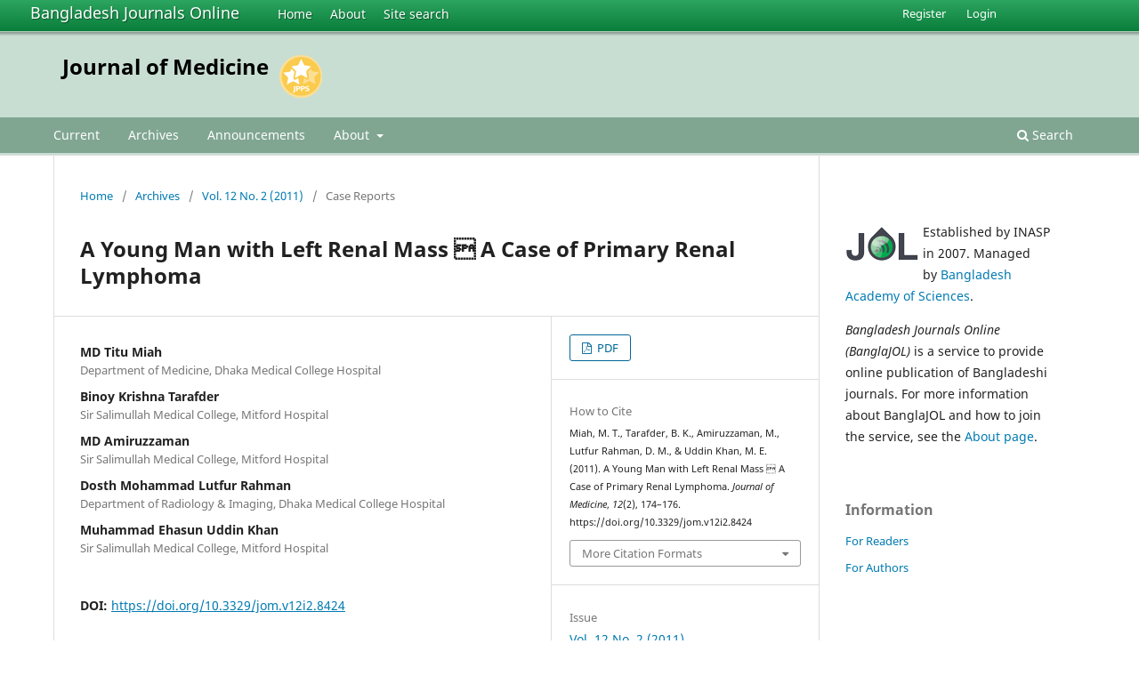

--- FILE ---
content_type: text/html; charset=utf-8
request_url: https://www.banglajol.info/index.php/JOM/article/view/8424
body_size: 6762
content:
<!DOCTYPE html>
<html lang="en-US" xml:lang="en-US">
<head>
        <meta charset="utf-8">
        <meta name="viewport" content="width=device-width, initial-scale=1.0">
        <title>
                A Young Man with Left Renal Mass  A Case of Primary Renal Lymphoma
                                                        | Journal of Medicine
                
        </title>

        <link rel="icon" href="https://www.banglajol.info/public/site/favicon.ico" type="image/x-icon">
        <link rel="shortcut icon" href="https://www.banglajol.info/public/site/favicon.ico" type="image/x-icon">

	
		<!-- Privacy-friendly analytics by Plausible -->
		<script async src="https://plausible.io/js/pa-xYAb2GoIRq5YLGKLGeGoe.js"></script>
		<script>
  			window.plausible=window.plausible||function(){(plausible.q=plausible.q||[]).push(arguments)},plausible.init=plausible.init||function(i){plausible.o=i||{}};
  			plausible.init()
		</script>
	

        
<link rel="icon" href="https://www.banglajol.info/public/journals/25/favicon_en_US.png">
<meta name="generator" content="Open Journal Systems 3.3.0.18">
<link rel="schema.DC" href="http://purl.org/dc/elements/1.1/" />
<meta name="DC.Creator.PersonalName" content="MD Titu Miah"/>
<meta name="DC.Creator.PersonalName" content="Binoy Krishna Tarafder"/>
<meta name="DC.Creator.PersonalName" content="MD Amiruzzaman"/>
<meta name="DC.Creator.PersonalName" content="Dosth Mohammad Lutfur Rahman"/>
<meta name="DC.Creator.PersonalName" content="Muhammad Ehasun Uddin Khan"/>
<meta name="DC.Date.dateSubmitted" scheme="ISO8601" content="2011-08-22"/>
<meta name="DC.Date.issued" scheme="ISO8601" content="2011-08-22"/>
<meta name="DC.Date.modified" scheme="ISO8601" content="2011-08-22"/>
<meta name="DC.Description" xml:lang="en" content="Renal involvement in lymphoma is not very uncommon but primary renal lymphoma is very rare and prognosis is poor. A 20 years male presented with localized, dull, constant pain and progressive swelling in left upper abdomen. He also gave history of significant weight loss. Examination findings revealed that he was anaemic, left kidney was hugely enlarged and hepatomegaly. Initially it seemed to be a case of renal cell carcinoma. But after doing invasive investigations it was proved to be a case of lymphoma, which considering all clinical and laboratory findings was diagnosed as a case of primary renal lymphoma. Keywords: Young man, Primary, Renal mass, Lymphoma DOI: http://dx.doi.org/10.3329/jom.v12i2.8424 JOM 2011; 12(2): 174-176"/>
<meta name="DC.Format" scheme="IMT" content="application/pdf"/>
<meta name="DC.Identifier" content="8424"/>
<meta name="DC.Identifier.pageNumber" content="174-176"/>
<meta name="DC.Identifier.DOI" content="10.3329/jom.v12i2.8424"/>
<meta name="DC.Identifier.URI" content="https://www.banglajol.info/index.php/JOM/article/view/8424"/>
<meta name="DC.Language" scheme="ISO639-1" content="en"/>
<meta name="DC.Rights" content="Copyright (c)  "/>
<meta name="DC.Rights" content=""/>
<meta name="DC.Source" content="Journal of Medicine"/>
<meta name="DC.Source.ISSN" content="2075-5384"/>
<meta name="DC.Source.Issue" content="2"/>
<meta name="DC.Source.Volume" content="12"/>
<meta name="DC.Source.URI" content="https://www.banglajol.info/index.php/JOM"/>
<meta name="DC.Subject" xml:lang="en" content="Young man"/>
<meta name="DC.Subject" xml:lang="en" content="Primary"/>
<meta name="DC.Subject" xml:lang="en" content="Renal mass"/>
<meta name="DC.Subject" xml:lang="en" content="Lymphoma"/>
<meta name="DC.Title" content="A Young Man with Left Renal Mass  A Case of Primary Renal Lymphoma"/>
<meta name="DC.Type" content="Text.Serial.Journal"/>
<meta name="DC.Type" xml:lang="en" content=""/>
<meta name="DC.Type.articleType" content="Case Reports"/>
<meta name="gs_meta_revision" content="1.1"/>
<meta name="citation_journal_title" content="Journal of Medicine"/>
<meta name="citation_journal_abbrev" content="J. Medicine"/>
<meta name="citation_issn" content="2075-5384"/> 
<meta name="citation_author" content="MD Titu Miah"/>
<meta name="citation_author_institution" content="Department of Medicine, Dhaka Medical College Hospital"/>
<meta name="citation_author" content="Binoy Krishna Tarafder"/>
<meta name="citation_author_institution" content="Sir Salimullah Medical College, Mitford Hospital"/>
<meta name="citation_author" content="MD Amiruzzaman"/>
<meta name="citation_author_institution" content="Sir Salimullah Medical College, Mitford Hospital"/>
<meta name="citation_author" content="Dosth Mohammad Lutfur Rahman"/>
<meta name="citation_author_institution" content="Department of Radiology &amp; Imaging, Dhaka Medical College Hospital"/>
<meta name="citation_author" content="Muhammad Ehasun Uddin Khan"/>
<meta name="citation_author_institution" content="Sir Salimullah Medical College, Mitford Hospital"/>
<meta name="citation_title" content="A Young Man with Left Renal Mass  A Case of Primary Renal Lymphoma"/>
<meta name="citation_language" content="en"/>
<meta name="citation_date" content="2011"/>
<meta name="citation_volume" content="12"/>
<meta name="citation_issue" content="2"/>
<meta name="citation_firstpage" content="174"/>
<meta name="citation_lastpage" content="176"/>
<meta name="citation_doi" content="10.3329/jom.v12i2.8424"/>
<meta name="citation_abstract_html_url" content="https://www.banglajol.info/index.php/JOM/article/view/8424"/>
<meta name="citation_keywords" xml:lang="en" content="Young man"/>
<meta name="citation_keywords" xml:lang="en" content="Primary"/>
<meta name="citation_keywords" xml:lang="en" content="Renal mass"/>
<meta name="citation_keywords" xml:lang="en" content="Lymphoma"/>
<meta name="citation_pdf_url" content="https://www.banglajol.info/index.php/JOM/article/download/8424/6258"/>
        <link rel="stylesheet" href="https://www.banglajol.info/index.php/JOM/$$$call$$$/page/page/css?name=stylesheet" type="text/css" /><link rel="stylesheet" href="https://www.banglajol.info/index.php/JOM/$$$call$$$/page/page/css?name=font" type="text/css" /><link rel="stylesheet" href="https://www.banglajol.info/lib/pkp/styles/fontawesome/fontawesome.css?v=3.3.0.18" type="text/css" />
</head>

<body class="pkp_page_article pkp_op_view" dir="ltr">

	<div class="pkp_structure_page">

				<header class="pkp_structure_head" id="headerNavigationContainer" role="banner">
		
			<div class="jol_head_wrapper">
				<div class="jol_logo">
					<a href="https://www.banglajol.info/index.php/index">Bangladesh Journals Online</a>
				</div>
				<nav class="jol_navigation_sitelevel_wrapper">
					<ul id="navigationSitelevel" class="jol_navigation_sitelevel pkp_nav_list">
						<li class="">
							<a href="https://www.banglajol.info/index.php/index">
								Home
							</a>
						</li>
						<li class="">
							<a href="https://www.banglajol.info/index.php/index/about">
								About
							</a>
						</li>
						<li class="">
							<a href="https://www.banglajol.info/index.php/index/search">
								Site search
							</a>
						</li>
					</ul>
				</nav>
			</div>
			
						
 <nav class="cmp_skip_to_content" aria-label="Jump to content links">
	<a href="#pkp_content_main">Skip to main content</a>
	<a href="#siteNav">Skip to main navigation menu</a>
		<a href="#pkp_content_footer">Skip to site footer</a>
</nav>

			<div class="pkp_head_wrapper">

				<div class="pkp_site_name_wrapper">
					<button class="pkp_site_nav_toggle">
						<span>Open Menu</span>
					</button>
										<div class="pkp_site_name">
																<a href="						https://www.banglajol.info/index.php/JOM/index
					" class="is_text">Journal of Medicine</a>
										
					<div  class="jpps_badge">
												  						  
						  <script type="text/javascript" id="jpps-embedder-banglajol-jom" class="jpps-async-widget">(function(){function async_load(){var s=document.createElement('script');s.type='text/javascript';s.async=true;var theUrl='https://www.journalquality.info/journalquality/ratings/2601-www-banglajol-info-jom';s.src=theUrl+(theUrl.indexOf('?')>=0?'&':'?')+'ref='+encodeURIComponent(window.location.href);var embedder=document.getElementById('jpps-embedder-banglajol-jom');embedder.parentNode.insertBefore(s,embedder);}if (window.attachEvent){window.attachEvent('onload', async_load);}else{window.addEventListener('load', async_load, false);}})();</script>
						  
											</div>
					
					</div>
				</div>

				
				<nav class="pkp_site_nav_menu" aria-label="Site Navigation">
					<a id="siteNav"></a>
					<div class="pkp_navigation_primary_row">
						<div class="pkp_navigation_primary_wrapper">
														
							<div class="mobileSiteMenu" >
                <span class="mobileSiteMenuHeader">BanglaJOL:</span>
                <br>
                <ul>
                  <li class="">
                    <a href="https://www.banglajol.info/index.php/index">
                      Home
                    </a>
                  </li>
                  <li class="">
                    <a href="https://www.banglajol.info/index.php/index/about">
                      About
                    </a>
                  </li>
                  <li class="">
                    <a href="https://www.banglajol.info/index.php/index/search">
                      Site search
                    </a>
                  </li>
                </ul>
                                  <span class="mobileSiteMenuHeader"><br>
                  Journal:
                  </span>
                              </div>
							
													<ul id="navigationPrimary" class="pkp_navigation_primary pkp_nav_list">
								<li class="">
				<a href="https://www.banglajol.info/index.php/JOM/issue/current">
					Current
				</a>
							</li>
								<li class="">
				<a href="https://www.banglajol.info/index.php/JOM/issue/archive">
					Archives
				</a>
							</li>
								<li class="">
				<a href="https://www.banglajol.info/index.php/JOM/announcement">
					Announcements
				</a>
							</li>
								<li class="">
				<a href="https://www.banglajol.info/index.php/JOM/about">
					About
				</a>
									<ul>
																					<li class="">
									<a href="https://www.banglajol.info/index.php/JOM/about">
										About the Journal
									</a>
								</li>
																												<li class="">
									<a href="https://www.banglajol.info/index.php/JOM/about/submissions">
										Submissions
									</a>
								</li>
																												<li class="">
									<a href="https://www.banglajol.info/index.php/JOM/about/editorialTeam">
										Editorial Team
									</a>
								</li>
																												<li class="">
									<a href="https://www.banglajol.info/index.php/JOM/about/privacy">
										Privacy Statement
									</a>
								</li>
																												<li class="">
									<a href="https://www.banglajol.info/index.php/JOM/about/contact">
										Contact
									</a>
								</li>
																		</ul>
							</li>
			</ul>

				

																						<div class="pkp_navigation_search_wrapper">
									<a href="https://www.banglajol.info/index.php/JOM/search" class="pkp_search pkp_search_desktop">
										<span class="fa fa-search" aria-hidden="true"></span>
										Search
									</a>
								</div>
													</div>
					</div>
					<div class="pkp_navigation_user_wrapper" id="navigationUserWrapper">
							<ul id="navigationUser" class="pkp_navigation_user pkp_nav_list">
								<li class="profile">
				<a href="https://www.banglajol.info/index.php/JOM/user/register">
					Register
				</a>
							</li>
								<li class="profile">
				<a href="https://www.banglajol.info/index.php/JOM/login">
					Login
				</a>
							</li>
										</ul>

					</div>
				</nav>
			</div><!-- .pkp_head_wrapper -->
		</header><!-- .pkp_structure_head -->

						<div class="pkp_structure_content has_sidebar">
			<div class="pkp_structure_main" role="main">
				<a id="pkp_content_main"></a>

<div class="page page_article">
			<nav class="cmp_breadcrumbs" role="navigation" aria-label="You are here:">
	<ol>
		<li>
			<a href="https://www.banglajol.info/index.php/JOM/index">
				Home
			</a>
			<span class="separator">/</span>
		</li>
		<li>
			<a href="https://www.banglajol.info/index.php/JOM/issue/archive">
				Archives
			</a>
			<span class="separator">/</span>
		</li>
					<li>
				<a href="https://www.banglajol.info/index.php/JOM/issue/view/488">
					Vol. 12 No. 2 (2011)
				</a>
				<span class="separator">/</span>
			</li>
				<li class="current" aria-current="page">
			<span aria-current="page">
									Case Reports
							</span>
		</li>
	</ol>
</nav>
	
		  	 <article class="obj_article_details">

		
	<h1 class="page_title">
		A Young Man with Left Renal Mass  A Case of Primary Renal Lymphoma
	</h1>

	
	<div class="row">
		<div class="main_entry">

							<section class="item authors">
					<h2 class="pkp_screen_reader">Authors</h2>
					<ul class="authors">
											<li>
							<span class="name">
								MD Titu Miah
							</span>
															<span class="affiliation">
									Department of Medicine, Dhaka Medical College Hospital
																	</span>
																				</li>
											<li>
							<span class="name">
								Binoy Krishna Tarafder
							</span>
															<span class="affiliation">
									Sir Salimullah Medical College, Mitford Hospital
																	</span>
																				</li>
											<li>
							<span class="name">
								MD Amiruzzaman
							</span>
															<span class="affiliation">
									Sir Salimullah Medical College, Mitford Hospital
																	</span>
																				</li>
											<li>
							<span class="name">
								Dosth Mohammad Lutfur Rahman
							</span>
															<span class="affiliation">
									Department of Radiology &amp; Imaging, Dhaka Medical College Hospital
																	</span>
																				</li>
											<li>
							<span class="name">
								Muhammad Ehasun Uddin Khan
							</span>
															<span class="affiliation">
									Sir Salimullah Medical College, Mitford Hospital
																	</span>
																				</li>
										</ul>
				</section>
			
																												<section class="item doi">
						<h2 class="label">
														DOI:
						</h2>
						<span class="value">
							<a href="https://doi.org/10.3329/jom.v12i2.8424">
								https://doi.org/10.3329/jom.v12i2.8424
							</a>
						</span>
					</section>
							
									<section class="item keywords">
				<h2 class="label">
										Keywords:
				</h2>
				<span class="value">
											Young man, 											Primary, 											Renal mass, 											Lymphoma									</span>
			</section>
			
										<section class="item abstract">
					<h2 class="label">Abstract</h2>
					<p>Renal involvement in lymphoma is not very uncommon but primary renal lymphoma is very rare and prognosis is poor. A 20 years male presented with localized, dull, constant pain and progressive swelling in left upper abdomen. He also gave history of significant weight loss. Examination findings revealed that he was anaemic, left kidney was hugely enlarged and hepatomegaly. Initially it seemed to be a case of renal cell carcinoma. But after doing invasive investigations it was proved to be a case of lymphoma, which considering all clinical and laboratory findings was diagnosed as a case of primary renal lymphoma.</p> <p>Keywords: Young man, Primary, Renal mass, Lymphoma</p> <p>DOI: http://dx.doi.org/10.3329/jom.v12i2.8424</p> <p><em>JOM </em>2011; 12(2): 174-176</p>
				</section>
			
			<div class="item downloads_chart">
	<h3 class="label">
		Downloads
	</h3>
	<div class="value">
		<canvas class="usageStatsGraph" data-object-type="Submission" data-object-id="8424"></canvas>
		<div class="usageStatsUnavailable" data-object-type="Submission" data-object-id="8424">
			Download data is not yet available.
		</div>
	</div>
</div>


			<!--###JOL###-->
			<div class="item jolDownloads">
				<div class="jolDownloadNumber">Abstract<br />310</div>
				<div class="jolDownloadNumber">	        				              		  PDF<br />206
	       				 				</div>
			</div>
      <!--###JOL###-->
																																															
						
		</div><!-- .main_entry -->

		<div class="entry_details">

						
										<div class="item galleys">
					<h2 class="pkp_screen_reader">
						Downloads
					</h2>
					<ul class="value galleys_links">
													<li>
								
	
							

<a class="obj_galley_link pdf" href="https://www.banglajol.info/index.php/JOM/article/view/8424/6258">

		
	PDF

	</a>
							</li>
											</ul>
				</div>
						
			
										<div class="item citation">
					<section class="sub_item citation_display">
						<h2 class="label">
							How to Cite
						</h2>
						<div class="value">
							<div id="citationOutput" role="region" aria-live="polite">
								<div class="csl-bib-body">
  <div class="csl-entry">Miah, M. T., Tarafder, B. K., Amiruzzaman, M., Lutfur Rahman, D. M., &#38; Uddin Khan, M. E. (2011). A Young Man with Left Renal Mass  A Case of Primary Renal Lymphoma. <i>Journal of Medicine</i>, <i>12</i>(2), 174–176. https://doi.org/10.3329/jom.v12i2.8424</div>
</div>
							</div>
							<div class="citation_formats">
								<button class="cmp_button citation_formats_button" aria-controls="cslCitationFormats" aria-expanded="false" data-csl-dropdown="true">
									More Citation Formats
								</button>
								<div id="cslCitationFormats" class="citation_formats_list" aria-hidden="true">
									<ul class="citation_formats_styles">
																					<li>
												<a
													aria-controls="citationOutput"
													href="https://www.banglajol.info/index.php/JOM/citationstylelanguage/get/acm-sig-proceedings?submissionId=8424&amp;publicationId=7606"
													data-load-citation
													data-json-href="https://www.banglajol.info/index.php/JOM/citationstylelanguage/get/acm-sig-proceedings?submissionId=8424&amp;publicationId=7606&amp;return=json"
												>
													ACM
												</a>
											</li>
																					<li>
												<a
													aria-controls="citationOutput"
													href="https://www.banglajol.info/index.php/JOM/citationstylelanguage/get/acs-nano?submissionId=8424&amp;publicationId=7606"
													data-load-citation
													data-json-href="https://www.banglajol.info/index.php/JOM/citationstylelanguage/get/acs-nano?submissionId=8424&amp;publicationId=7606&amp;return=json"
												>
													ACS
												</a>
											</li>
																					<li>
												<a
													aria-controls="citationOutput"
													href="https://www.banglajol.info/index.php/JOM/citationstylelanguage/get/apa?submissionId=8424&amp;publicationId=7606"
													data-load-citation
													data-json-href="https://www.banglajol.info/index.php/JOM/citationstylelanguage/get/apa?submissionId=8424&amp;publicationId=7606&amp;return=json"
												>
													APA
												</a>
											</li>
																					<li>
												<a
													aria-controls="citationOutput"
													href="https://www.banglajol.info/index.php/JOM/citationstylelanguage/get/associacao-brasileira-de-normas-tecnicas?submissionId=8424&amp;publicationId=7606"
													data-load-citation
													data-json-href="https://www.banglajol.info/index.php/JOM/citationstylelanguage/get/associacao-brasileira-de-normas-tecnicas?submissionId=8424&amp;publicationId=7606&amp;return=json"
												>
													ABNT
												</a>
											</li>
																					<li>
												<a
													aria-controls="citationOutput"
													href="https://www.banglajol.info/index.php/JOM/citationstylelanguage/get/chicago-author-date?submissionId=8424&amp;publicationId=7606"
													data-load-citation
													data-json-href="https://www.banglajol.info/index.php/JOM/citationstylelanguage/get/chicago-author-date?submissionId=8424&amp;publicationId=7606&amp;return=json"
												>
													Chicago
												</a>
											</li>
																					<li>
												<a
													aria-controls="citationOutput"
													href="https://www.banglajol.info/index.php/JOM/citationstylelanguage/get/harvard-cite-them-right?submissionId=8424&amp;publicationId=7606"
													data-load-citation
													data-json-href="https://www.banglajol.info/index.php/JOM/citationstylelanguage/get/harvard-cite-them-right?submissionId=8424&amp;publicationId=7606&amp;return=json"
												>
													Harvard
												</a>
											</li>
																					<li>
												<a
													aria-controls="citationOutput"
													href="https://www.banglajol.info/index.php/JOM/citationstylelanguage/get/ieee?submissionId=8424&amp;publicationId=7606"
													data-load-citation
													data-json-href="https://www.banglajol.info/index.php/JOM/citationstylelanguage/get/ieee?submissionId=8424&amp;publicationId=7606&amp;return=json"
												>
													IEEE
												</a>
											</li>
																					<li>
												<a
													aria-controls="citationOutput"
													href="https://www.banglajol.info/index.php/JOM/citationstylelanguage/get/modern-language-association?submissionId=8424&amp;publicationId=7606"
													data-load-citation
													data-json-href="https://www.banglajol.info/index.php/JOM/citationstylelanguage/get/modern-language-association?submissionId=8424&amp;publicationId=7606&amp;return=json"
												>
													MLA
												</a>
											</li>
																					<li>
												<a
													aria-controls="citationOutput"
													href="https://www.banglajol.info/index.php/JOM/citationstylelanguage/get/turabian-fullnote-bibliography?submissionId=8424&amp;publicationId=7606"
													data-load-citation
													data-json-href="https://www.banglajol.info/index.php/JOM/citationstylelanguage/get/turabian-fullnote-bibliography?submissionId=8424&amp;publicationId=7606&amp;return=json"
												>
													Turabian
												</a>
											</li>
																					<li>
												<a
													aria-controls="citationOutput"
													href="https://www.banglajol.info/index.php/JOM/citationstylelanguage/get/vancouver?submissionId=8424&amp;publicationId=7606"
													data-load-citation
													data-json-href="https://www.banglajol.info/index.php/JOM/citationstylelanguage/get/vancouver?submissionId=8424&amp;publicationId=7606&amp;return=json"
												>
													Vancouver
												</a>
											</li>
																			</ul>
																			<div class="label">
											Download Citation
										</div>
										<ul class="citation_formats_styles">
																							<li>
													<a href="https://www.banglajol.info/index.php/JOM/citationstylelanguage/download/ris?submissionId=8424&amp;publicationId=7606">
														<span class="fa fa-download"></span>
														Endnote/Zotero/Mendeley (RIS)
													</a>
												</li>
																							<li>
													<a href="https://www.banglajol.info/index.php/JOM/citationstylelanguage/download/bibtex?submissionId=8424&amp;publicationId=7606">
														<span class="fa fa-download"></span>
														BibTeX
													</a>
												</li>
																					</ul>
																	</div>
							</div>
						</div>
					</section>
				</div>
			
										<div class="item issue">

											<section class="sub_item">
							<h2 class="label">
								Issue
							</h2>
							<div class="value">
								<a class="title" href="https://www.banglajol.info/index.php/JOM/issue/view/488">
									Vol. 12 No. 2 (2011)
								</a>
							</div>
						</section>
					
											<section class="sub_item">
							<h2 class="label">
								Section
							</h2>
							<div class="value">
								Case Reports
							</div>
						</section>
					
									</div>
			
															
										<div class="item copyright">
					<h2 class="label">
						License
					</h2>
										Authors who publish with this journal agree to the following terms:<br /><br /><ol type="a"><ol type="a"><li>Authors retain copyright and grant the journal right of first publication with the work simultaneously licensed under a <a href="http://creativecommons.org/licenses/by/3.0/" target="_new">Creative Commons Attribution License</a> that allows others to share the work with an acknowledgement of the work's authorship and initial publication in this journal.</li></ol></ol><br /><ol type="a"><ol type="a"><li>Authors are able to enter into separate, additional contractual arrangements for the non-exclusive distribution of the journal's published version of the work (e.g., post it to an institutional repository or publish it in a book), with an acknowledgement of its initial publication in this journal.</li></ol></ol><br /><ol type="a"><li>Authors are permitted and encouraged to post their work online (e.g., in institutional repositories or on their website) prior to and during the submission process, as it can lead to productive exchanges, as well as earlier and greater citation of published work (See <a href="http://opcit.eprints.org/oacitation-biblio.html" target="_new">The Effect of Open Access</a>).</li></ol>
				</div>
			
			

		</div><!-- .entry_details -->
	</div><!-- .row -->

</article>

	

</div><!-- .page -->

	</div><!-- pkp_structure_main -->

									<div class="pkp_structure_sidebar left" role="complementary" aria-label="Sidebar">
				<div class="pkp_block">
  <div class="content">
    <img id="jollogo" style="float: left; padding: 5px 5px 5px 0px;" src="https://www.banglajol.info/public/site/jol-logo-green-small.png" alt="" width="82" height="40" />
    <p>Established by INASP in 2007. Managed by&nbsp;<a href="http://www.bas.org.bd/">Bangladesh Academy of Sciences</a>.</p><p><em>Bangladesh Journals Online (BanglaJOL)</em>&nbsp;is a service to provide online publication of Bangladeshi journals. For more information about BanglaJOL and how to join the service, see the <a href="https://www.banglajol.info/index.php/index/about">About page</a>.</p>
  </div>
</div>
<div class="pkp_block block_information">
	<h2 class="title">Information</h2>
	<div class="content">
		<ul>
							<li>
					<a href="https://www.banglajol.info/index.php/JOM/information/readers">
						For Readers
					</a>
				</li>
										<li>
					<a href="https://www.banglajol.info/index.php/JOM/information/authors">
						For Authors
					</a>
				</li>
								</ul>
	</div>
</div>

			</div><!-- pkp_sidebar.left -->
			</div><!-- pkp_structure_content -->

<div class="pkp_structure_footer_wrapper" role="contentinfo">
	<a id="pkp_content_footer"></a>

	<div class="pkp_structure_footer">
    
					<div class="pkp_footer_content">
				
																																						<p>Journal of Medicine<br />ISSN 1997-9797 eISSN 2075-5384</p>
										</div>
		    

		<div class="pkp_brand_footer" role="complementary">
			<a href="https://www.banglajol.info/index.php/JOM/about/aboutThisPublishingSystem">
				<img alt="More information about the publishing system, Platform and Workflow by OJS/PKP." src="https://www.banglajol.info/templates/images/ojs_brand.png">
			</a>
		</div>
	</div>
</div><!-- pkp_structure_footer_wrapper -->

</div><!-- pkp_structure_page -->

<script src="https://www.banglajol.info/lib/pkp/lib/vendor/components/jquery/jquery.min.js?v=3.3.0.18" type="text/javascript"></script><script src="https://www.banglajol.info/lib/pkp/lib/vendor/components/jqueryui/jquery-ui.min.js?v=3.3.0.18" type="text/javascript"></script><script src="https://www.banglajol.info/plugins/themes/default/js/lib/popper/popper.js?v=3.3.0.18" type="text/javascript"></script><script src="https://www.banglajol.info/plugins/themes/default/js/lib/bootstrap/util.js?v=3.3.0.18" type="text/javascript"></script><script src="https://www.banglajol.info/plugins/themes/default/js/lib/bootstrap/dropdown.js?v=3.3.0.18" type="text/javascript"></script><script src="https://www.banglajol.info/plugins/themes/default/js/main.js?v=3.3.0.18" type="text/javascript"></script><script src="https://www.banglajol.info/plugins/generic/citationStyleLanguage/js/articleCitation.js?v=3.3.0.18" type="text/javascript"></script><script type="text/javascript">var pkpUsageStats = pkpUsageStats || {};pkpUsageStats.data = pkpUsageStats.data || {};pkpUsageStats.data.Submission = pkpUsageStats.data.Submission || {};pkpUsageStats.data.Submission[8424] = {"data":{"2015":{"1":0,"2":0,"3":0,"4":5,"5":3,"6":6,"7":4,"8":5,"9":2,"10":1,"11":2,"12":2},"2016":{"1":0,"2":3,"3":1,"4":0,"5":7,"6":8,"7":6,"8":11,"9":6,"10":5,"11":0,"12":0},"2024":{"1":0,"2":0,"3":0,"4":0,"5":0,"6":0,"7":7,"8":5,"9":6,"10":2,"11":0,"12":1},"2025":{"1":1,"2":5,"3":3,"4":3,"5":7,"6":11,"7":20,"8":14,"9":16,"10":17,"11":2,"12":5},"2026":{"1":4,"2":0,"3":0,"4":0,"5":0,"6":0,"7":0,"8":0,"9":0,"10":0,"11":0,"12":0}},"label":"All Downloads","color":"79,181,217","total":206};</script><script src="https://cdnjs.cloudflare.com/ajax/libs/Chart.js/2.0.1/Chart.js?v=3.3.0.18" type="text/javascript"></script><script type="text/javascript">var pkpUsageStats = pkpUsageStats || {};pkpUsageStats.locale = pkpUsageStats.locale || {};pkpUsageStats.locale.months = ["Jan","Feb","Mar","Apr","May","Jun","Jul","Aug","Sep","Oct","Nov","Dec"];pkpUsageStats.config = pkpUsageStats.config || {};pkpUsageStats.config.chartType = "bar";</script><script src="https://www.banglajol.info/plugins/generic/usageStats/js/UsageStatsFrontendHandler.js?v=3.3.0.18" type="text/javascript"></script><script type="text/javascript">
(function (w, d, s, l, i) { w[l] = w[l] || []; var f = d.getElementsByTagName(s)[0],
j = d.createElement(s), dl = l != 'dataLayer' ? '&l=' + l : ''; j.async = true; 
j.src = 'https://www.googletagmanager.com/gtag/js?id=' + i + dl; f.parentNode.insertBefore(j, f); 
function gtag(){dataLayer.push(arguments)}; gtag('js', new Date()); gtag('config', i); })
(window, document, 'script', 'dataLayer', 'UA-2851319-3');
</script>

      
      <script>
      function mobileSiteMenu(x) {
        if (x.matches) {
          $(".jol_navigation_sitelevel_wrapper").hide();
          $(".mobileSiteMenu").show();
        } else {
          $(".jol_navigation_sitelevel_wrapper").show();
          $(".mobileSiteMenu").hide();
        }
      }
      var x = window.matchMedia("(max-width: 992px)");
      mobileSiteMenu(x);
      x.addListener(mobileSiteMenu);
      </script>
      



</body>
</html>

